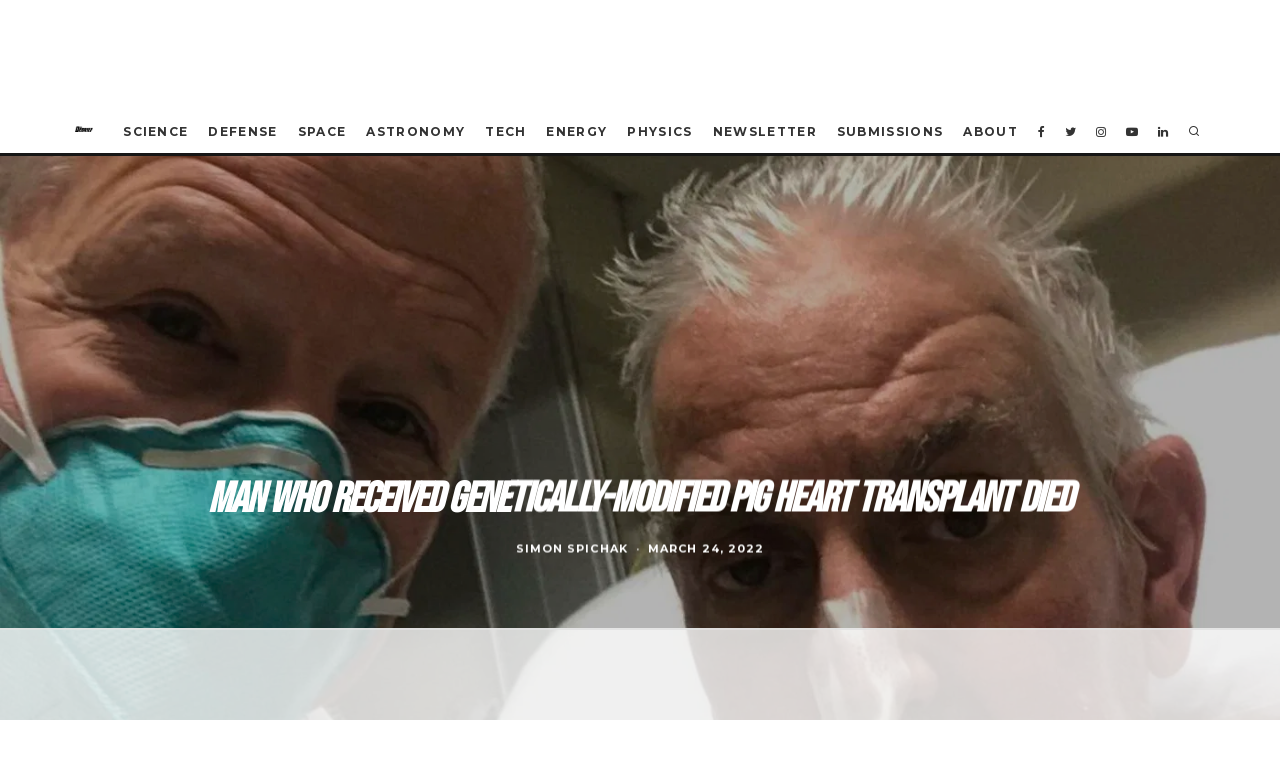

--- FILE ---
content_type: text/html
request_url: https://api.intentiq.com/profiles_engine/ProfilesEngineServlet?at=39&mi=10&dpi=936734067&pt=17&dpn=1&iiqidtype=2&iiqpcid=b65deb43-76d1-418a-a2b5-99eae27bcd82&iiqpciddate=1768812205235&pcid=21473f29-4ee4-4f55-8d39-d708db8fd993&idtype=3&gdpr=0&japs=false&jaesc=0&jafc=0&jaensc=0&jsver=0.33&testGroup=A&source=pbjs&ABTestingConfigurationSource=group&abtg=A&vrref=https%3A%2F%2Fthedebrief.org
body_size: 56
content:
{"abPercentage":97,"adt":1,"ct":2,"isOptedOut":false,"data":{"eids":[]},"dbsaved":"false","ls":true,"cttl":86400000,"abTestUuid":"g_a9bcf8af-6148-411d-a36f-1f84614ddd17","tc":9,"sid":141097202}

--- FILE ---
content_type: text/html; charset=utf-8
request_url: https://www.google.com/recaptcha/api2/aframe
body_size: 265
content:
<!DOCTYPE HTML><html><head><meta http-equiv="content-type" content="text/html; charset=UTF-8"></head><body><script nonce="5_BpSh2k-3sE1asD4rp1Mw">/** Anti-fraud and anti-abuse applications only. See google.com/recaptcha */ try{var clients={'sodar':'https://pagead2.googlesyndication.com/pagead/sodar?'};window.addEventListener("message",function(a){try{if(a.source===window.parent){var b=JSON.parse(a.data);var c=clients[b['id']];if(c){var d=document.createElement('img');d.src=c+b['params']+'&rc='+(localStorage.getItem("rc::a")?sessionStorage.getItem("rc::b"):"");window.document.body.appendChild(d);sessionStorage.setItem("rc::e",parseInt(sessionStorage.getItem("rc::e")||0)+1);localStorage.setItem("rc::h",'1768812221589');}}}catch(b){}});window.parent.postMessage("_grecaptcha_ready", "*");}catch(b){}</script></body></html>

--- FILE ---
content_type: text/css
request_url: https://thedebrief.b-cdn.net/wp-content/plugins/embed-pdf-viewer/css/embed-pdf-viewer.css
body_size: -179
content:
iframe.embed-pdf-viewer{margin:0 auto;display:block;border-style:none}@media only screen and (max-device-width:768px){iframe.embed-pdf-viewer{width:100%}}

--- FILE ---
content_type: text/plain
request_url: https://rtb.openx.net/openrtbb/prebidjs
body_size: -220
content:
{"id":"3345c7d6-d114-411b-a454-1cd50209c682","nbr":0}

--- FILE ---
content_type: text/plain
request_url: https://rtb.openx.net/openrtbb/prebidjs
body_size: -220
content:
{"id":"fa138402-8c75-4fb0-9eef-79c40fc9a144","nbr":0}

--- FILE ---
content_type: text/plain
request_url: https://rtb.openx.net/openrtbb/prebidjs
body_size: -220
content:
{"id":"b78d9230-8e54-42fd-98d3-644a7fa60f6e","nbr":0}

--- FILE ---
content_type: text/plain
request_url: https://rtb.openx.net/openrtbb/prebidjs
body_size: -220
content:
{"id":"2d8c4454-7202-40fe-bf3f-c7fe58165063","nbr":0}

--- FILE ---
content_type: text/plain
request_url: https://rtb.openx.net/openrtbb/prebidjs
body_size: -220
content:
{"id":"83ee39b4-49de-404e-a7a8-027bf4cfe6aa","nbr":0}

--- FILE ---
content_type: text/plain
request_url: https://rtb.openx.net/openrtbb/prebidjs
body_size: -220
content:
{"id":"ef0a8263-8d09-4185-a992-d3039d1495de","nbr":0}

--- FILE ---
content_type: text/plain; charset=utf-8
request_url: https://ads.adthrive.com/http-api/cv2
body_size: 7754
content:
{"om":["00eoh6e0","0929nj63","0b0m8l4f","0c298picd1q","0cpicd1q","0iyi1awv","0sm4lr19","1","10011/140f603d0287260f11630805a1b59b3f","10011/168b08762f91180e1df5cf476e12f4b7","10011/5c318b44790eeb5c8b638875dd699ce4","10011/6d6f4081f445bfe6dd30563fe3476ab4","10011/ba9f11025c980a17f6936d2888902e29","1006_201706927","1011_302_56233470","1011_302_56233493","1011_302_56651599","1011_302_56651894","1011_302_57050982","1019_684781858","10310289136970_462613276","10310289136970_462615644","10310289136970_462615833","10310289136970_559920874","10310289136970_579599725","10310289136970_579599993","10310289136970_579600013","10310289136970_593674671","10310289136970_594352012","10310289136970_686690145","10339421-5836009-0","10339426-5836008-0","10812542","10877374","10c969ee-5e5e-4e9f-ae90-97eefec94ba1","10ua7afe","110_576857699833602496","11142692","11460948","11509227","11633433","11896988","11999803","12010080","12010084","12010088","12123650","12142259","12151247","12174442","12219631","12219633","12219634","124682_627","124684_170","124843_8","124844_20","124848_7","12_74_18113658","13mvd7kb","1501804","1606221","1610326628","1611092","17_24104714","17_24632120","17_24683315","17_24696311","17_24696318","17_24767197","17_24767229","17_24767241","17_24767245","1891/84814","1dwefsfs","1h7yhpl7","1ktgrre1","1zjn1epv","1zx7wzcw","201500255","202430_200_EAAYACog7t9UKc5iyzOXBU.xMcbVRrAuHeIU5IyS9qdlP9IeJGUyBMfW1N0_","202430_200_EAAYACogfp82etiOdza92P7KkqCzDPazG1s0NmTQfyLljZ.q7ScyBDr2wK8_","206_492063","2132:45410878","2149:12123650","2149:12151096","2179:589289985696794383","2179:591283456202345442","222tsaq1","2249:581439030","2249:614128746","2249:650628025","2249:650628539","2249:650628575","2249:672917669","2249:674797871","2249:691910064","2249:703430542","226226132","2307:00eoh6e0","2307:0hly8ynw","2307:0r31j41j","2307:222tsaq1","2307:4qxmmgd2","2307:74scwdnj","2307:794di3me","2307:9r15vock","2307:9t6gmxuz","2307:a7w365s6","2307:bj4kmsd6","2307:c1hsjx06","2307:dif1fgsg","2307:emgupcal","2307:fphs0z2t","2307:ge4000vb","2307:heb21q1u","2307:jd035jgw","2307:ll8m2pwk","2307:lp37a2wq","2307:lz23iixx","2307:nv5uhf1y","2307:ocnesxs5","2307:ouycdkmq","2307:p0yfzusz","2307:q0nt8p8d","2307:qq1yf9hr","2307:ralux098","2307:rup4bwce","2307:s2ahu2ae","2307:sr4aevkd","2307:tty470r7","2307:u2cc9kzv","2307:u30fsj32","2307:uk9x4xmh","2307:x3nl5llg","2307:xe7etvhg","2307:y51tr986","2307:yy10h45c","2307:zui0lm52","2409_15064_70_85808977","2409_15064_70_85808987","2409_15064_70_85809022","2409_15064_70_85809046","2409_25495_176_CR52055522","2409_25495_176_CR52092919","2409_25495_176_CR52092920","2409_25495_176_CR52092921","2409_25495_176_CR52092922","2409_25495_176_CR52092954","2409_25495_176_CR52092956","2409_25495_176_CR52092957","2409_25495_176_CR52150651","2409_25495_176_CR52153848","2409_25495_176_CR52153849","2409_25495_176_CR52175340","2409_25495_176_CR52178314","2409_25495_176_CR52178315","2409_25495_176_CR52178316","2409_25495_176_CR52186411","2409_25495_176_CR52188001","244441761","24525570","245842006","246638579","24694809","25_53v6aquw","25_8b5u826e","25_9l06fx6u","25_ctfvpw6w","25_dwjp56fe","25_fjzzyur4","25_kec2e1sf","25_oz31jrd0","25_pz8lwofu","25_sgaw7i5o","25_sqmqxvaf","25_ti0s3bz3","25_utberk8n","25_x716iscu","25_xz6af56d","25_yi6qlg3p","25_ztlksnbe","25_zwzjgvpw","26210676","2662_200562_8168483","2662_200562_8172741","2662_200562_8182931","2676:85480675","2676:85480678","2676:85807307","2676:85807320","2676:85807326","2676:85807343","2676:85807351","2711_64_11999803","2711_64_12151247","2715_9888_551337","2760:176_CR52092919","2760:176_CR52092921","2760:176_CR52092957","2760:176_CR52092959","2760:176_CR52150651","2760:176_CR52153849","2760:176_CR52178315","2760:176_CR52178316","2760:176_CR52186411","27s3hbtl","28929686","28933536","28u7c6ez","29102835","29414696","29414711","2974:8168476","2974:8168537","2974:8168540","2974:8172728","29_696964702","2i8t2rx0","2qbp7g0b","3018/39016ad64df6e5586a2240e8130e08be","3018/f3a529bfb2b2ca9ef2506b1a4827e965","30583865","306_82972-543683-2632452","308_125203_14","308_125204_11","3191176","31qdo7ks","33603859","33608492","3490:CR52055522","3490:CR52092920","3490:CR52092921","3490:CR52092922","3490:CR52092923","3490:CR52175339","3490:CR52175340","3490:CR52178314","3490:CR52178315","3490:CR52178316","3490:CR52186411","3490:CR52186412","3490:CR52212685","3490:CR52212688","3490:CR52223725","3490:CR52223939","34945989","34eys5wu","3658_136236_fphs0z2t","3658_15032_qq1yf9hr","3658_151356_uk9x4xmh","3658_18008_u2cc9kzv","3658_78719_zui0lm52","3702_139777_24765527","3702_139777_24765534","3702_139777_24765546","381513943572","3LMBEkP-wis","3f1olgf0","4083IP31KS13kodabuilt_4e724","408698505","409_189211","409_192547","409_192565","409_212292","409_216326","409_216364","409_216366","409_216384","409_216386","409_216387","409_216396","409_216398","409_216416","409_216422","409_216501","409_216504","409_216506","409_216507","409_220149","409_220334","409_220336","409_220338","409_220344","409_220346","409_220349","409_220354","409_220366","409_220368","409_220369","409_223589","409_223599","409_225975","409_225978","409_225980","409_225982","409_225983","409_225985","409_225986","409_225987","409_225988","409_225990","409_225992","409_225993","409_226321","409_226322","409_226324","409_226326","409_226332","409_226336","409_226337","409_226342","409_226351","409_226352","409_226361","409_226370","409_226374","409_227223","409_227224","409_227226","409_227230","409_227235","409_228059","409_228064","409_228065","409_228070","409_228077","409_228115","409_228349","409_228351","409_228354","409_228356","409_228362","409_228363","409_228367","409_228370","409_228373","409_228378","409_228380","409_228385","409_230726","409_230728","409_231798","42604842","43163373","43919974","43919985","43a7ptxe","44629254","458901553568","461992080","462613276","462712260","4642109_46_12123650","4642109_46_12142259","47411127","47869802","481703827","48424543","485027845327","48586808","48594493","49039749","49175728","4972640","4qxmmgd2","4tgls8cg","501_76_8b2a12fd-7424-41d8-85dc-7c59e12ddde8","501_76_bde23337-4cff-448d-8557-9ebe2ad64b97","50447579","507312421","509900559","52136743","52136747","521_425_203499","521_425_203500","521_425_203509","521_425_203515","521_425_203516","521_425_203518","521_425_203529","521_425_203534","521_425_203535","521_425_203536","521_425_203542","521_425_203544","521_425_203614","521_425_203615","521_425_203617","521_425_203633","521_425_203635","521_425_203687","521_425_203693","521_425_203698","521_425_203700","521_425_203701","521_425_203702","521_425_203703","521_425_203712","521_425_203715","521_425_203724","521_425_203730","521_425_203732","521_425_203744","521_425_203867","521_425_203877","521_425_203892","521_425_203897","521_425_203912","521_425_203932","521_425_203934","521_425_203936","521_425_203946","521_425_203952","521_425_203970","526487395","5316_139700_0156cb47-e633-4761-a0c6-0a21f4e0cf6d","5316_139700_09c5e2a6-47a5-417d-bb3b-2b2fb7fccd1e","5316_139700_4d1cd346-a76c-4afb-b622-5399a9f93e76","5316_139700_5546ab88-a7c9-405b-87de-64d5abc08339","5316_139700_5be498a5-7cd7-4663-a645-375644e33f4f","5316_139700_6aefc6d3-264a-439b-b013-75aa5c48e883","5316_139700_6c959581-703e-4900-a4be-657acf4c3182","5316_139700_709d6e02-fb43-40a3-8dee-a3bf34a71e58","5316_139700_72add4e5-77ac-450e-a737-601ca216e99a","5316_139700_7ffcb809-64ae-49c7-8224-e96d7c029938","5316_139700_87802704-bd5f-4076-a40b-71f359b6d7bf","5316_139700_978023aa-d852-4627-8f12-684a08992060","5316_139700_b801ca60-9d5a-4262-8563-b7f8aef0484d","5316_139700_bd0b86af-29f5-418b-9bb4-3aa99ec783bd","5316_139700_cbda64c5-11d0-46f9-8941-2ca24d2911d8","5316_139700_cd438f6c-2c42-400f-9186-9e0019209194","5316_139700_cebab8a3-849f-4c71-9204-2195b7691600","5316_139700_d1a8183a-ff72-4a02-b603-603a608ad8c4","5316_139700_d40d9dbe-8c81-4f2a-a750-4e12d2260021","5316_139700_de0a26f2-c9e8-45e5-9ac3-efb5f9064703","5316_139700_e3299175-652d-4539-b65f-7e468b378aea","5316_139700_e57da5d6-bc41-40d9-9688-87a11ae6ec85","5316_139700_f7be6964-9ad4-40ba-a38a-55794e229d11","5316_139700_f8bf79aa-cdd1-4a88-ba89-cc9c12ddc76b","53osz248","53v6aquw","54779847","54779856","54779873","5510:cymho2zs","5510:kecbwzbd","5510:ouycdkmq","5510:qq1yf9hr","5510:quk7w53j","5510:sr4aevkd","5510:uk9x4xmh","5510:v9k6m2b0","55116643","55116647","55116649","55344524","5563_66529_OADD2.7284328163393_196P936VYRAEYC7IJY","5563_66529_OADD2.7353040902703_13KLDS4Y16XT0RE5IS","5563_66529_OADD2.7353040902704_12VHHVEFFXH8OJ4LUR","5563_66529_OAIP.1a822c5c9d55f8c9ff283b44f36f01c3","5563_66529_OAIP.42b6cf446e6e28a6feded14340c6b528","5563_66529_OAIP.4d6d464aff0c47f3610f6841bcebd7f0","55726194","557_409_216366","557_409_216394","557_409_216396","557_409_216504","557_409_216506","557_409_216606","557_409_220139","557_409_220149","557_409_220159","557_409_220332","557_409_220333","557_409_220334","557_409_220336","557_409_220338","557_409_220343","557_409_220344","557_409_220354","557_409_220364","557_409_220366","557_409_223589","557_409_223599","557_409_223601","557_409_225988","557_409_226311","557_409_226316","557_409_228054","557_409_228055","557_409_228059","557_409_228064","557_409_228065","557_409_228077","557_409_228105","557_409_228348","557_409_228349","557_409_228354","557_409_228363","557_409_228370","557_409_235268","557_409_235277","558_93_13mvd7kb","55965333","561282405","5626536529","56341213","56632487","56635908","56635945","56635955","5726507757","5726594343","57dd356d-02bf-4b75-bdea-1affc74ea95c","588837179414603875","590157627360862445","593674671","594352012","59751535","59818357","59873208","60146355","60638194","609577512","60f5a06w","61024857","61085224","61210719","61543638","618876699","61900466","619089559","61916211","61916223","61916225","61916227","61916229","61932920","61932925","61932948","61932957","62019681","6226505231","6226505239","6226530649","6250_66552_1078081054","6250_66552_1096695033","6250_66552_1112888883","6250_66552_1114688213","625317146","627227759","627290883","627309156","627309159","627506494","62799585","628444256","628444259","628444349","628444433","628456310","628456403","628622178","628622241","628622244","628622247","628622250","628683371","628687043","628687157","628687463","628803013","628841673","629007394","629009180","629171202","629234167","629255550","629350437","62946736","62946743","62946748","62946751","629488423","62950897","62978305","62980343","62980385","62981075","629984747","630137823","63088924","63088927","63088929","63t6qg56","651637446","651637461","651637462","6547_67916_0rzxnew6agUKwpQSyhdd","6547_67916_2RFQVjE8gBREGNxdsYzn","6547_67916_9TCSOwEsPpj3UxXmQ8Fw","6547_67916_CDpeCvGDLnujszqDlegr","6547_67916_KExzLR3l6Y6g5uAT5s8N","6547_67916_LEMDhhgEVMhTRcHW5lx5","6547_67916_NxR2mZSVYE3tJeLitmCq","6547_67916_OWBkOMr5SoHXZw8LYAUe","6547_67916_YTH7SWWTcTYdFQNNVFFx","6547_67916_b60gZY8ivAf3goHHzheL","6547_67916_gouX0APpcbDNA8rrEJ3v","6547_67916_lPOGRlE7g8LIvdDFLCMe","6547_67916_n8nOhMi1PLTZCqAiyu7G","6547_67916_nqe0rvjUxF7EqEQRwSgH","6547_67916_pKT8j6NUlGhtB3hEchIH","6547_67916_uIzitrQA0oAmnM0iuJdK","6547_67916_veQnN43HHSqjOh67lp12","6547_67916_w8S5lAVFpEBpuw0hPK1A","6547_67916_zaYeDX5gvolq7YrNU0bS","659713728691","670_9916_491345701","670_9916_574253771","670_9916_579599725","680_99480_464327579","680_99480_681349749","680_99480_684781858","680_99480_692218887","680_99480_692219087","680_99480_700109389","680_99480_700109393","681349749","684781858","686051805","688070999","688078501","695879895","696314600","696332890","697189965","697189974","697189999","697190041","697525780","697525781","697525795","697525824","698474845","698637300","699183155","699812344","699812857","699813340","699824707","6bfbb9is","6hye09n0","700109379","700109389","700109391","700109399","702397981","702759712","702838408","703930635","704775140","705415296","70_85444701","70_85473586","70_85473587","70_86509222","714458248725","7354_138543_80072819","7354_138543_85445175","7354_138543_85445179","7354_138543_85807308","7354_138543_85807320","7354_138543_85807343","7354_138543_85808988","7354_138543_85809016","74_686690145","74_686691894","74scwdnj","76801875-fc5f-41b7-8df5-2776289ea3f7","7732580","77gj3an4","79096170","792350300121","794di3me","79507198","7969_149355_45999649","7cmeqmw8","7i30xyr5","7qIE6HPltrY","7qevw67b","7sf7w6kh","7vlmjnq0","7xb3th35","80072883","81103019","8152859","8152879","8153732","8154363","8341_230731_588463996220411211","83443809","83443827","83443885","83447236","83448049","84578111","84578122","84578143","84578144","85444712","85444904","85444964","85444966","85445125","85445129","85445175","85445179","85445183","85445193","85480691","85480707","85807320","85807343","85807351","85808977","85808987","85809016","85809022","85809043","85809046","85809050","85809052","85943196","86470584","86470587","86470621","86509224","86509226","86509229","86509230","86621451","8666/7cd4d5087da37c02cd8f72043b73ba5e","8666/87feac90a39a46fc478dd6042af9e7cc","87z6cimm","8b5u826e","8hezw6rl","8orkh93v","9057/0328842c8f1d017570ede5c97267f40d","9057/0da634e56b4dee1eb149a27fcef83898","9057/211d1f0fa71d1a58cabee51f2180e38f","9057/231dc6cdaab2d0112d8c69cdcbfdf9e9","9057/37a3ff30354283181bfb9fb2ec2f8f75","9057/9ced2f4f99ea397df0e0f394c2806693","9057/b232bee09e318349723e6bde72381ba0","90_12219631","90_12219633","90_12219634","91950566","91950636","91950639","91950699","922729c0-28ae-4a29-907c-0b48c54905ba","93_xe7etvhg","9598343","95bf5f8c-297b-451a-81a1-f01a58814cf1","97_8152878","97fzsz2a","98298xzy0ek","9cv2cppz","9krcxphu","9l06fx6u","9nex8xyd","9r15vock","9rqgwgyb","9t6gmxuz","9vj21krg","Banner_cat3__pkg__bat_0_mat_0_20250620_3xBlS","EgI9bxPD1QI","HFN_IsGowZU","YM34v0D1p1g","YlnVIl2d84o","a0oxacu8","a7w365s6","abhu2o6t","ah6ol9u7","ajbyfzx8","axw5pt53","b3sqze11","b41rck4a","bhcgvwxj","bj4kmsd6","bn278v80","bpwmigtk","c1hsjx06","c25t9p0u","cd40m5wq","ce7bo7ga","cegbqxs1","cki44jrm","co17kfxk","cpn7gwek","cqant14y","cr-1oplzoysuatj","cr-6ovjht2eubwe","cr-6ovjht2eubxe","cr-7vrltzuwubwe","cr-863hdjdpu9vd","cr-8ku72n5v39rgv2","cr-98qyxd8vubqk","cr-98ru5j2tu8rm","cr-98ru5j2tubxf","cr-99bo9kj0ubxe","cr-9cqtwg2w2brhwz","cr-9cqtwg2w2bri02","cr-9hxzbqc08jrgv2","cr-Bitc7n_p9iw__vat__49i_k_6v6_h_jce2vj5h_9v3kalhnq","cr-Bitc7n_p9iw__vat__49i_k_6v6_h_jce2vj5h_KnXNU4yjl","cr-Bitc7n_p9iw__vat__49i_k_6v6_h_jce2vj5h_buspHgokm","cr-Bitc7n_p9iw__vat__49i_k_6v6_h_jce2vj5h_yApYgdjrj","cr-Bitc7n_p9iw__vat__49i_k_6v6_h_jce2vj5h_zKxG6djrj","cr-Bitc7n_p9iw__vat__49i_k_6v6_h_jce2vm6d_6bZbwgokm","cr-aaqt0k0tubwj","cr-aaqt0k1vubwj","cr-aav1zg1rubwj","cr-aav22g0yubwj","cr-aav22g2wubwj","cr-aawz2m3rubwj","cr-aawz2m4pubwj","cr-aawz2m6pubwj","cr-aawz3f2rubwj","cr-aawz3f3qubwj","cr-aawz3f3uubwj","cr-aepqm9vqubwe","cr-cfqw0i6pu7tmu","cr-ddyy5m6ry7tmu","cr-eevz5e7yx7tmu","cr-f6puwm2x27tf1","cr-f6puwm2yu7tf1","cr-f8z88jds4frgv2","cr-ghun4f53ubwe","cr-ghun4f53ubxe","cr-h6q46o706lrgv2","cr-j608wonbuatj","cr-kz4ol95lu9vd","cr-kz4ol95lubwe","cr-l28i1je3u9vd","cr-p03jl497u9vd","cr-p03jl497ubwe","cr-sk1vaer4u9vd","cr-sk1vaer4ubwe","cr-wvy9pnlnuatj","cr-wvy9pnlnubwe","cr-yow2qpavubxe","ctfvpw6w","cv2huqwc","cymho2zs","d8ijy7f2","daw00eve","de66hk0y","dif1fgsg","dwghal43","dwjp56fe","dy35slve","eb9vjo1r","ekocpzhh","ekv63n6v","emgupcal","emhpbido","ey8vsnzk","f0u03q6w","f3craufm","faia6gj7","fdd596a7-2e94-4333-bfbc-72602a447e7b","fdujxvyb","feueU8m1y4Y","fjzzyur4","fmmrtnw7","fp298hs0z2t","fphs0z2t","g4iapksj","g749lgab","ge4000vb","gvotpm74","h0cw921b","hauz7f6h","hc3zwvmz","heb21q1u","heyp82hb","hf9ak5dg","hq4q6fa3","hqz7anxg","hueqprai","hzonbdnu","i90isgt0","iaqttatc","in3ciix5","irMqs4j41TM","is1l9zv2","itmaz0g4","jci9uj40","jd035jgw","k0csqwfi","k159qvvl","kecbwzbd","kk5768bd","ksrdc5dk","l04ojb5z","l1keero7","ll8m2pwk","lp37a2wq","lu0m1szw","m3wzasds","min949in","mmr74uc4","mnzinbrt","mtsc0nih","mxap5x44","n02986kpcfp","n06vfggs","n1nubick","n3egwnq7","ndestypq","nfucnkws","njpudehj","np9yfx64","nrlkfmof","nv0uqrqm","nv2985uhf1y","nv5uhf1y","o5xj653n","ocnesxs5","oe31iwxh","ofoon6ir","op9gtamy","ot91zbhz","ouycdkmq","oz31jrd0","ozdii3rw","piwneqqj","plth4l1a","poc1p809","prcz3msg","prq4f8da","q0298nt8p8d","q0nt8p8d","q9plh3qd","qaoxvuy4","qqvgscdx","qts6c5p3","quk7w53j","r3co354x","ralux098","rcfcy8ae","rkqjm0j1","rrlikvt1","rup4bwce","s2ahu2ae","s4s41bit","sk4ge5lf","sr4aevkd","sttgj0wj","t4zab46q","t5kb9pme","t73gfjqn","t8wo6x3o","tc6309yq","ti0s3bz3","tsf8xzNEHyI","tt298y470r7","u1jb75sm","u2cc9kzv","u3i8n6ef","u7p1kjgp","ubykfntq","uk9x4xmh","urut9okb","ut42112berk8n","utberk8n","uy5wm2fg","uz8dk676","v6qt489s","v9k6m2b0","ven7pu1c","vkqnyng8","vnc30v3n","vosqszns","vqccoh59","vqqwz0z3","vqw5ht8r","wFBPTWkXhX8","wgs30pcg","wt0wmo2s","x21s451d","x420t9me","xdaezn6y","xe7etvhg","xjq9sbpc","xm7xmowz","xtxa8s2d","xwhet1qh","y51tr986","ygmhp6c6","yi6qlg3p","yq5t5meg","yvwm7me2","yxvw3how","yy10h45c","zaiy3lqy","zmri9v9c","ztlksnbe","zvdz58bk","zwzjgvpw","zxl8as7s","7979132","7979135"],"pmp":[],"adomains":["1md.org","a4g.com","about.bugmd.com","acelauncher.com","adameve.com","adelion.com","adp3.net","advenuedsp.com","aibidauction.com","aibidsrv.com","akusoli.com","allofmpls.org","arkeero.net","ato.mx","avazutracking.net","avid-ad-server.com","avid-adserver.com","avidadserver.com","aztracking.net","bc-sys.com","bcc-ads.com","bidderrtb.com","bidscube.com","bizzclick.com","bkserving.com","bksn.se","brightmountainads.com","bucksense.io","bugmd.com","ca.iqos.com","capitaloneshopping.com","cdn.dsptr.com","clarifion.com","clean.peebuster.com","cotosen.com","cs.money","cwkuki.com","dallasnews.com","dcntr-ads.com","decenterads.com","derila-ergo.com","dhgate.com","dhs.gov","digitaladsystems.com","displate.com","doyour.bid","dspbox.io","envisionx.co","ezmob.com","fla-keys.com","fmlabsonline.com","g123.jp","g2trk.com","gadgetslaboratory.com","gadmobe.com","getbugmd.com","goodtoknowthis.com","gov.il","grosvenorcasinos.com","guard.io","hero-wars.com","holts.com","howto5.io","http://bookstofilm.com/","http://countingmypennies.com/","http://fabpop.net/","http://folkaly.com/","http://gameswaka.com/","http://gowdr.com/","http://gratefulfinance.com/","http://outliermodel.com/","http://profitor.com/","http://tenfactorialrocks.com/","http://vovviral.com/","https://instantbuzz.net/","https://www.royalcaribbean.com/","ice.gov","imprdom.com","justanswer.com","liverrenew.com","longhornsnuff.com","lovehoney.com","lowerjointpain.com","lymphsystemsupport.com","meccabingo.com","media-servers.net","medimops.de","miniretornaveis.com","mobuppsrtb.com","motionspots.com","mygrizzly.com","myiq.com","myrocky.ca","national-lottery.co.uk","nbliver360.com","ndc.ajillionmax.com","nibblr-ai.com","niutux.com","nordicspirit.co.uk","notify.nuviad.com","notify.oxonux.com","own-imp.vrtzads.com","paperela.com","paradisestays.site","parasiterelief.com","peta.org","pfm.ninja","photoshelter.com","pixel.metanetwork.mobi","pixel.valo.ai","plannedparenthood.org","plf1.net","plt7.com","pltfrm.click","printwithwave.co","privacymodeweb.com","rangeusa.com","readywind.com","reklambids.com","ri.psdwc.com","royalcaribbean.com","royalcaribbean.com.au","rtb-adeclipse.io","rtb-direct.com","rtb.adx1.com","rtb.kds.media","rtb.reklambid.com","rtb.reklamdsp.com","rtb.rklmstr.com","rtbadtrading.com","rtbsbengine.com","rtbtradein.com","saba.com.mx","safevirus.info","securevid.co","seedtag.com","servedby.revive-adserver.net","shift.com","simple.life","smrt-view.com","swissklip.com","taboola.com","tel-aviv.gov.il","temu.com","theoceanac.com","track-bid.com","trackingintegral.com","trading-rtbg.com","trkbid.com","truthfinder.com","unoadsrv.com","usconcealedcarry.com","uuidksinc.net","vabilitytech.com","vashoot.com","vegogarden.com","viewtemplates.com","votervoice.net","vuse.com","waardex.com","wapstart.ru","wayvia.com","wdc.go2trk.com","weareplannedparenthood.org","webtradingspot.com","www.royalcaribbean.com","xapads.com","xiaflex.com","yourchamilia.com"]}

--- FILE ---
content_type: text/plain
request_url: https://rtb.openx.net/openrtbb/prebidjs
body_size: -220
content:
{"id":"7de476da-f29f-4902-944b-711b509ac75d","nbr":0}

--- FILE ---
content_type: text/plain
request_url: https://rtb.openx.net/openrtbb/prebidjs
body_size: -220
content:
{"id":"56ca256b-d609-47e8-bd93-69478ad1d18e","nbr":0}

--- FILE ---
content_type: text/plain; charset=UTF-8
request_url: https://at.teads.tv/fpc?analytics_tag_id=PUB_17002&tfpvi=&gdpr_consent=&gdpr_status=22&gdpr_reason=220&ccpa_consent=&sv=prebid-v1
body_size: 56
content:
OWZlMTFhOWUtNzhjZi00NDhhLWEzMjYtNGNhOTE0YjdjMWJkIzAtNQ==

--- FILE ---
content_type: text/plain
request_url: https://rtb.openx.net/openrtbb/prebidjs
body_size: -220
content:
{"id":"81b4fb7e-10b6-4eab-8702-27d3bcd93ed6","nbr":0}

--- FILE ---
content_type: text/plain
request_url: https://rtb.openx.net/openrtbb/prebidjs
body_size: -83
content:
{"id":"2eb9ee3c-ecc2-47ef-bb3c-172e022c7e84","nbr":0}

--- FILE ---
content_type: text/plain
request_url: https://rtb.openx.net/openrtbb/prebidjs
body_size: -220
content:
{"id":"fe4e130c-8e2f-4a7f-a36c-72fb9e0ee4cb","nbr":0}

--- FILE ---
content_type: text/plain
request_url: https://rtb.openx.net/openrtbb/prebidjs
body_size: -220
content:
{"id":"56104675-197d-4a72-bf47-149b151aeb54","nbr":0}

--- FILE ---
content_type: text/plain
request_url: https://rtb.openx.net/openrtbb/prebidjs
body_size: -220
content:
{"id":"8c151098-30c6-47a7-aad0-f51e7be11ad0","nbr":0}

--- FILE ---
content_type: text/plain
request_url: https://rtb.openx.net/openrtbb/prebidjs
body_size: -220
content:
{"id":"bb8d5c13-113b-496b-a1d5-5d0810f6b737","nbr":0}

--- FILE ---
content_type: text/plain
request_url: https://rtb.openx.net/openrtbb/prebidjs
body_size: -220
content:
{"id":"af3c572c-919f-4516-86be-87731d8b906c","nbr":0}